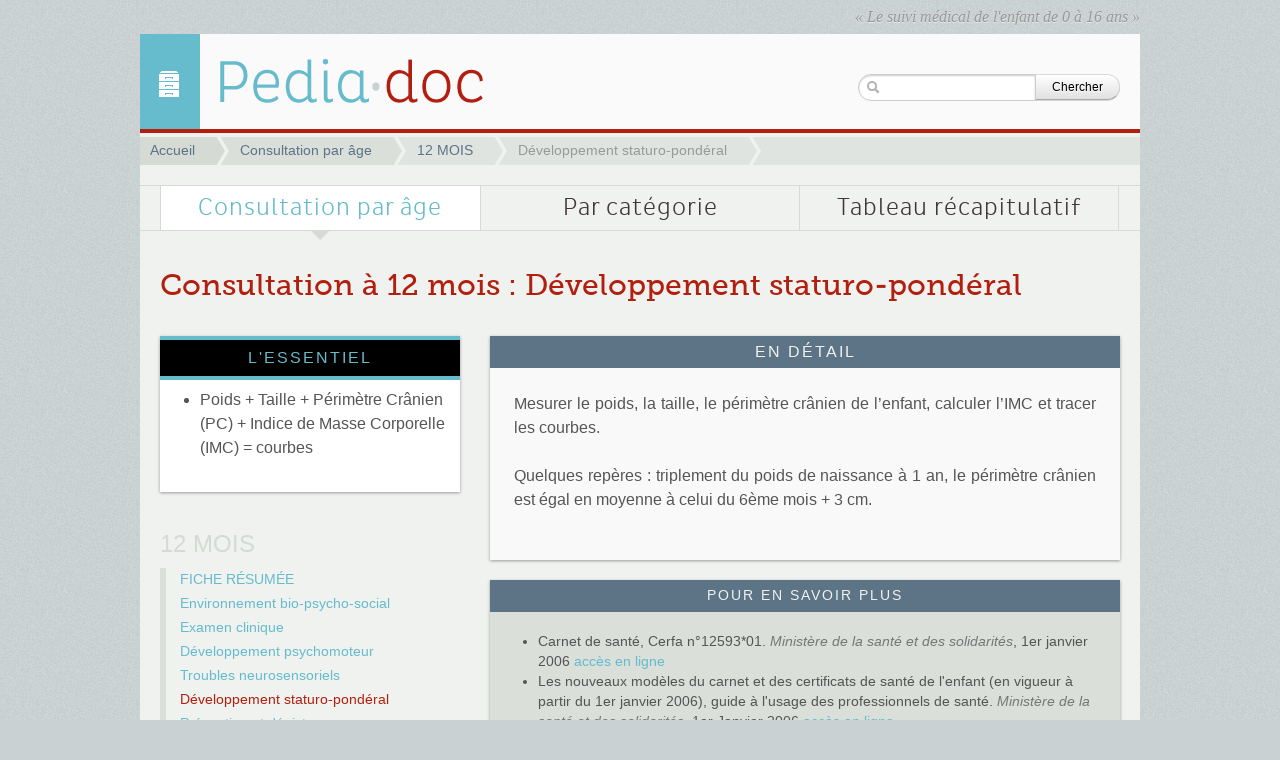

--- FILE ---
content_type: text/html
request_url: http://pediadoc.fr/age/9/5/12-mois-developpement-staturo-ponderal
body_size: 3146
content:
<!doctype html>
<!--[if lt IE 7]> <html class="no-js ie6 oldie" lang="en"> <![endif]-->
<!--[if IE 7]>    <html class="no-js ie7 oldie" lang="en"> <![endif]-->
<!--[if IE 8]>    <html class="no-js ie8 oldie" lang="en"> <![endif]-->
<!--[if gt IE 8]><!--> <html class="no-js" lang="en"> <!--<![endif]-->
<head>
	<meta charset="utf-8">
	<meta http-equiv="X-UA-Compatible" content="IE=edge,chrome=1">
	<title>D&eacute;veloppement staturo-pond&eacute;ral | 12 MOIS | Pediadoc</title>
	<meta name="description" content="Pediadoc : 12 MOIS : D&eacute;veloppement staturo-pond&eacute;ral">
	<meta name="keywords" content="pediadoc, m&eacute;decin, g&eacute;n&eacute;raliste, enfant, b&eacute;b&eacute;, p&eacute;diatrie, p&eacute;diatre, information, documentation, consultation, m&eacute;dicale">
	<meta name="author" content="Gunther Groenewege">
	<link rel="stylesheet" href="/css/style.1524848999.css">
	<style>
		.menu_color_17 { background-color: #8eb19a; }
		.menu_color_17:after { border-top-color: #8eb19a; }
		.menu_color_18 { background-color: #8eb19a; }
		.menu_color_18:after { border-top-color: #8eb19a; }
		.menu_color_19 { background-color: #8eb19a; }
		.menu_color_19:after { border-top-color: #8eb19a; }
		.menu_color_20 { background-color: #8eb19a; }
		.menu_color_20:after { border-top-color: #8eb19a; }
		.menu_color_21 { background-color: #8eb19a; }
		.menu_color_21:after { border-top-color: #8eb19a; }
		.menu_color_22 { background-color: #8eb19a; }
		.menu_color_22:after { border-top-color: #8eb19a; }
		.menu_color_23 { background-color: #8eb19a; }
		.menu_color_23:after { border-top-color: #8eb19a; }
		.menu_color_24 { background-color: #8eb19a; }
		.menu_color_24:after { border-top-color: #8eb19a; }
		.menu_color_25 { background-color: #8eb19a; }
		.menu_color_25:after { border-top-color: #8eb19a; }
		.menu_color_26 { background-color: #8eb19a; }
		.menu_color_26:after { border-top-color: #8eb19a;
	</style>
	<meta name="viewport" content="width=1020">
	<!--[if lt IE 9]>
	<script src="//html5shiv.googlecode.com/svn/trunk/html5.js"></script>
	<script>window.html5 || document.write('<script src="/js/libs/html5.1350566080.js"><\/script>')</script>
	<![endif]-->
</head>

<body class="ages_page">

	<p class="tagline">&laquo; Le suivi m&eacute;dical de l'enfant de 0 &agrave; 16 ans &raquo;</p>

	<div class="wrapper">
		<header id="header" class="group">
			<h1><a href="http://pediadoc.fr/">D&eacute;veloppement staturo-pond&eacute;ral | 12 MOIS | Pediadoc</a></h1>
			<form action="http://pediadoc.fr/search" method="post" accept-charset="utf-8">			<span class="btn-group">
                <input type="text" name="search" id="search" class="input-search" /> <button class="btn btn-round">Chercher</button>
            </span>
        	</form>
		</header>

					<ul class="breadcrumb">
							<li><a href="http://pediadoc.fr/">Accueil</a></li>
							<li><a href="http://pediadoc.fr/ages">Consultation par âge</a></li>
							<li><a href="http://pediadoc.fr/age/9/12-mois">12 MOIS</a></li>
							<li><a href="http://pediadoc.fr/categorie/5/developpement-staturo-ponderal">Développement staturo-pondéral</a></li>
						</ul>
		
		
		<nav id="navigation">
			<ul class="row split">
				<li class="third"><a href="http://pediadoc.fr/ages" class="current">Consultation par &acirc;ge</a></li>
				<li class="third"><a href="http://pediadoc.fr/categories">Par cat&eacute;gorie</a></li>
				<li class="third"><a href="http://pediadoc.fr/tableau">Tableau r&eacute;capitulatif</a></li>
			</ul>
		</nav>

		<div id="main" role="main" class="container">
			<div class="row">
	<h2>
		Consultation &agrave; 12 mois		: 
		D&eacute;veloppement staturo-pond&eacute;ral	</h2>
</div>

<div class="row">
	<section class="third">
			<div class="essentiel callout">
		<div class="title">L'essentiel</div>
		<div class="content">
			<ul><li>Poids + Taille + Périmètre Crânien (PC) + Indice de Masse Corporelle (IMC) = courbes</li></ul>
		</div>
	</div>	
		<nav class="linklist">
			<div class="title">12 MOIS</div>
			<ul>
						<li class="menu_color_fiche">
					<a href="http://pediadoc.fr/age-resume/9/12-mois">FICHE R&Eacute;SUM&Eacute;E</a>		</li>
									<li class="menu_color_inactif"><a href="http://pediadoc.fr/age/9/1/12-mois-environnement-bio-psycho-social">Environnement<br />
bio-psycho-social</a></li>
										<li class="menu_color_inactif"><a href="http://pediadoc.fr/age/9/2/12-mois-examen-clinique">Examen<br />
clinique</a></li>
										<li class="menu_color_inactif"><a href="http://pediadoc.fr/age/9/3/12-mois-developpement-psychomoteur">D&eacute;veloppement<br />
psychomoteur</a></li>
										<li class="menu_color_inactif"><a href="http://pediadoc.fr/age/9/4/12-mois-troubles-neurosensoriels">Troubles<br />
neurosensoriels</a></li>
										<li class="menu_color_actif menu_color_5"><a href="http://pediadoc.fr/age/9/5/12-mois-developpement-staturo-ponderal">D&eacute;veloppement<br />
staturo-pond&eacute;ral</a></li>
										<li class="menu_color_inactif"><a href="http://pediadoc.fr/age/9/6/12-mois-prevention-et-depistage">Pr&eacute;vention et<br />
d&eacute;pistage</a></li>
										<li class="menu_color_inactif"><a href="http://pediadoc.fr/age/9/7/12-mois-alimentation">Alimentation</a></li>
			</ul>
		</nav>
	</section>
	<section class="twothird page">
			<article class="primary">
		<div class="title">En d&eacute;tail</div>
		<div class="inner">
			<p style="text-align: justify;">Mesurer le poids, la taille, le périmètre crânien de l’enfant, calculer l’IMC et tracer les courbes.</p><p style="text-align: justify;">Quelques repères : triplement du poids de naissance à 1 an, le périmètre crânien est égal en moyenne à celui du 6ème mois + 3 cm.</p>
		</div>
	</article>
	<article class="secondary">
		<div class="title">Pour en savoir plus</div>
		<div class="inner">
			<ul>
	<li>Carnet de santé, Cerfa n°12593*01.<em> Ministère de la santé et des solidarités</em>, 1er janvier 2006&nbsp;<a href="http://www.sante.gouv.fr/IMG/pdf/carnet_de_sante.pdf" target="_blank">accès en ligne</a></li>
	<li>Les nouveaux modèles du carnet et des certificats de santé de l'enfant (en vigueur à partir du 1er janvier 2006), guide à l'usage des professionnels de santé. <em>Ministère de la santé et des solidarités</em>, 1er Janvier 2006&nbsp;<a href="http://www.sante.gouv.fr/IMG/pdf/guide-6.pdf" target="_blank">accès en ligne</a></li>
	<li>Roussey M, Kremp O. Examens systématiques de l’enfant. <em>EMC Pédiatrie.</em> Elsevier Masson SAS, Paris,&nbsp;2007, Vol. 4-002-B-10</li>
	<li>Haute Autorité de Santé. Propositions portant sur le dépistage individuel chez l’enfant de 28 jours à 6 ans, destinées aux médecins généralistes, pédiatres, médecins de PMI et médecins scolaires.&nbsp;<em>Recommandations pour la pratique clinique,&nbsp;</em>2005 <a href="http://www.has-sante.fr/portail/upload/docs/application/pdf/depistages_individuels_28j-6ans_-_propositions_2006_2006_12_28__15_55_46_52.pdf" target="_blank">accès en ligne</a><br>
</li>
	<li>Haute Autorité de Santé. Surpoids et obésité de l’enfant et de l’adolescent. <em>Actualisation des recommandations de bonne pratique clinique,</em>&nbsp;Septembre 2011 <a href="http://www.has-sante.fr/portail/upload/docs/application/pdf/2011-09/obesite_enfant_et_adolescent_-_synthese.pdf" target="_blank">accès en ligne</a></li>
	<li>Institut National de Prévention et d'Education pour la Santé. Courbes de corpulence chez les filles et chez les garçons de 0 à 18 ans. <em>Références françaises et seuils de l'International Obesity Task Force</em> <a href="http://www.inpes.sante.fr/CFESBases/catalogue/pdf/IMC/courbes_enfants.pdf" target="_blank">accès en ligne</a></li>
</ul>		</div>
	</article>
	</section>
</div>		</div>

		<footer id="footer" class="row group">
			<div class="sponsor fifth"><a href="http://dumg-toulouse.fr/"><img src="/img/dumg.png" alt="dumg"></a></div>
			<div class="credits fifth">
				<p><a href="http://urpslrmp.org"><img src="/img/urps3.png" alt="URPS"></a></p>
				<p><a href="http://www.univ-tlse3.fr"><img src="/img/universite2.png" alt="Université Toulouse"></a></p>
			</div>
			<div class="threefifth">
				<nav>
					<ul>
						<li><a href="http://pediadoc.fr/documents">Documents utiles</a></li>
						<li><a href="http://pediadoc.fr/links">Liens utiles</a></li>
						<li><a href="http://pediadoc.fr/contact">Contactez-nous</a></li>
						<li><a href="http://pediadoc.fr/mentions">Mentions légales</a></li>
					</ul>
					<div>&nbsp;</div>
					<div style="text-align: right;"><p>Facult&eacute; de M&eacute;decine de Toulouse RANGUEIL <br /> Universit&eacute; Paul Sabatier <br /> D&eacute;partement de M&eacute;decine G&eacute;n&eacute;rale</p></div>
				</nav>
			</div>
		</footer>

	</div>
			<div class="created_by">&nbsp;</div>
	
	<script>
		var _gaq=[['_setAccount','UA-22643879-3'],['_trackPageview']];
		(function(d,t){var g=d.createElement(t),s=d.getElementsByTagName(t)[0];
		g.src=('https:'==location.protocol?'//ssl':'//www')+'.google-analytics.com/ga.js';
		s.parentNode.insertBefore(g,s)}(document,'script'));
	</script>

</body>
</html>


--- FILE ---
content_type: text/css
request_url: http://pediadoc.fr/css/style.1524848999.css
body_size: 8477
content:
/* =Base, reset, normalize
-----------------------------------------------------------------------------*/
html,
body,
div,
span,
object,
iframe,
p,
blockquote,
pre,
a,
abbr,
acronym,
address,
big,
cite,
code,
del,
dfn,
em,
img,
ins,
kbd,
q,
s,
samp,
small,
strike,
strong,
sub,
sup,
tt,
var,
b,
u,
i,
center,
dl,
dt,
dd,
ol,
ul,
li,
fieldset,
form,
label,
legend,
table,
caption,
tbody,
tfoot,
thead,
tr,
th,
td,
article,
aside,
canvas,
details,
embed,
figure,
figcaption,
footer,
header,
hgroup,
menu,
nav,
output,
ruby,
section,
summary,
time,
mark,
audio,
video,
h1,
h2,
h3,
h4,
h5,
h6 {
  margin: 0;
  padding: 0;
  border: 0;
  outline: 0;
  font-size: 100%;
  vertical-align: baseline;
  background: transparent;
  font-style: normal;
}
/* Structure tags */
article,
aside,
details,
figcaption,
figure,
footer,
header,
hgroup,
nav,
section {
  display: block;
}
/* Responsive images and other embedded objects */
img,
object,
embed,
video,
iframe {
  width: auto;
  max-width: 100%;
}
/* Responsive images aspeсt ratio */
img,
video,
iframe {
  height: auto;
}
/* To prevent some browsers from inserting quotes on q and p */
blockquote,
q {
  quotes: none;
}
blockquote p:before,
blockquote p:after,
q:before,
q:after {
  content: '';
  content: none;
}
/* Table reset */
table {
  border-collapse: collapse;
  border-spacing: 0;
}
caption,
th,
td {
  text-align: left;
  vertical-align: top;
  font-weight: normal;
}
thead th,
thead td {
  font-weight: bold;
  vertical-align: bottom;
}
/* Image inside */
a img,
th img,
td img {
  vertical-align: top;
}
/* Webkit browsers reset margin */
button,
input,
select,
textarea {
  margin: 0;
}
textarea {
  overflow: auto;
}
/* Normalize buttons in IE */
button {
  width: auto;
  overflow: visible;
}
/* Hand cursor on clickable controls */
input[type=button],
input[type=submit],
button {
  cursor: pointer;
}
/* Trick with vertical align for radio and checkbox  */
input[type="radio"],
input[type="checkbox"] {
  font-size: 110%;
}
/* Horizontal rule reset  */
hr {
  display: block;
  height: 1px;
  border: 0;
  border-top: 1px solid #ddd;
}
/* Clearfix */
.group {
  *zoom: 1;
}
.group:after {
  content: ".";
  display: block;
  height: 0;
  clear: both;
  visibility: hidden;
}
/* =Typography
-----------------------------------------------------------------------------*/
body {
  background: #fff;
  color: #000;
  font-size: 1em;
  line-height: 1.5em;
  font-family: Helvetica, Arial, "Liberation Sans", sans-serif;
}
a {
  color: #66bbcc;
}
a:hover {
  color: #338899;
}
h1,
h2,
h3,
h4,
h5,
h6 {
  font-weight: bold;
  margin-bottom: 0.5em;
}
h1 {
  font-size: 2.25em;
  line-height: 1em;
}
h2 {
  font-size: 1.875em;
  line-height: 1.1em;
}
h3 {
  font-size: 1.5em;
  line-height: 1.3em;
}
h4 {
  font-size: 1.125em;
  line-height: 1.3em;
}
h5 {
  font-size: 1em;
  line-height: 1.3em;
}
h6 {
  font-size: 0.875em;
  line-height: 1.3em;
  text-transform: uppercase;
}
hgroup h1,
hgroup h2,
hgroup h3,
hgroup h4 {
  margin-bottom: .1em;
}
.subheader {
  font-size: 1.2em;
  font-weight: normal;
  color: #8f8f8f;
  margin-bottom: 1em;
}
p,
ul,
ol,
dl,
dd,
dt,
blockquote,
td,
th {
  line-height: 1.5em;
}
ul,
ol,
ul ul,
ol ol,
ul ol,
ol ul {
  margin: 0 0 0 2em;
}
ol ol li {
  list-style-type: lower-alpha;
}
ol ol ol li {
  list-style-type: lower-roman;
}
p,
ul,
ol,
dl,
blockquote,
hr,
pre,
hgroup,
table,
form,
fieldset {
  margin-bottom: 1.5em;
}
dl dt {
  font-weight: bold;
}
dd {
  margin-left: 1em;
}
blockquote {
  margin-bottom: 1.5em;
  padding-left: 1.5em;
  border-left: 1px solid #ccc;
  color: #666;
}
blockquote small,
cite {
  color: #888;
  font-style: italic;
}
blockquote p {
  margin-bottom: 1em;
  font-style: italic;
}
small,
blockquote cite {
  font-size: 0.85em;
  line-height: 1;
}
blockquote .pull-right,
.row blockquote .pull-right {
  float: none;
  text-align: right;
  display: block;
}
address {
  font-style: italic;
}
del {
  text-decoration: line-through;
}
abbr[title],
dfn[title] {
  border-bottom: 1px dotted #000;
  cursor: help;
}
strong,
b {
  font-weight: bold;
}
em,
i {
  font-style: italic;
}
sub,
sup {
  font-size: 0.75em;
  line-height: 0;
  position: relative;
}
sup {
  top: -0.5em;
}
sub {
  bottom: -0.25em;
}
figcaption {
  font-size: 0.85em;
  font-style: italic;
}
ins,
mark {
  background-color: #fe5;
  color: #000;
  text-decoration: none;
}
pre,
code,
kbd,
samp {
  font-size: 90%;
  font-family: Menlo, Monaco, monospace, sans-serif;
}
pre {
  background: #f8f8f8;
  border: 1px solid #ddd;
  border-radius: 3px;
  padding: 1.5em;
  white-space: pre;
  overflow: auto;
}
code {
  padding: 2px 3px;
  display: inline-block;
  line-height: 1;
  background: #f8f8f8;
  border: 1px solid #ddd;
}
kbd {
  padding: 0 6px;
  border-radius: 4px;
  box-shadow: 0 2px 0 rgba(0, 0, 0, 0.2), 0 0 0 1px white inset;
  background-color: #fafafa;
  border-color: #ccc #ccc white;
  border-style: solid solid none;
  border-width: 1px 1px medium;
  color: #444;
  font-weight: bold;
  white-space: nowrap;
}
input[type="text"],
input[type="password"],
input[type="email"],
textarea {
  font-size: 13px;
}
fieldset {
  padding: 2em 1.5em;
  margin-bottom: 1.5em;
  border: 1px solid #ddd;
}
legend {
  font-size: 1.2em;
  text-transform: uppercase;
  font-weight: bold;
  padding: 0 1em;
}
tfoot th,
tfoot td {
  background-color: #f2f2f2;
}
th,
td {
  border-bottom: 1px solid #eee;
  padding: 0.75em 0.5em;
}
/* =Tables
-----------------------------------------------------------------------------*/
table caption {
  text-transform: uppercase;
  font-weight: bold;
  padding-left: 0.5em;
  color: #666;
}
table.simple td,
table.simple th {
  border: none;
  padding: 0.75em 0.7em 0.75em 0;
}
table.bordered td,
table.bordered th {
  border: 1px solid #ddd;
}
table.stroked td,
table.stroked th {
  border-bottom: 1px solid #eee;
}
table.striped tbody tr:nth-child(odd) td {
  background-color: #f8f8f8;
}
table.hovered tbody tr:hover td,
table.hovered thead tr:hover th {
  background-color: #f6f6f6;
}
.thead-gray td,
.thead-gray th {
  background-color: #f0f0f0;
}
.thead-black td,
.thead-black th {
  font-weight: normal;
  color: #f6f6f6;
  color: rgba(255, 255, 255, 0.9);
  background-color: #222;
}
table.bordered .thead-black td,
table.bordered .thead-black th {
  border: 1px solid #444;
}
/* =Forms
-----------------------------------------------------------------------------*/
.forms label {
  display: block;
  margin-bottom: 2px;
}
.descr {
  color: #999;
  font-size: 0.85em;
  line-height: 1.5em;
}
div.descr {
  margin: 4px 0;
}
.columnar div.descr {
  margin-bottom: 10px;
}
.forms ul {
  list-style: none;
  margin: 0;
}
.forms ul li {
  margin-bottom: 10px;
}
.forms.columnar ul li {
  margin-bottom: 15px;
}
/* liner fieldset */
fieldset.liner {
  border: none;
  padding: 0;
}
fieldset.liner legend {
  padding: 0;
  width: 100%;
  padding-bottom: 12px;
}
fieldset.liner legend span {
  padding: 0;
  padding-bottom: 8px;
  border-bottom: 1px solid #eee;
  display: block;
}
/* multicolumn */
.forms .multicolumn {
  *zoom: 1;
}
.forms .multicolumn:after {
  content: ".";
  display: block;
  height: 0;
  clear: both;
  visibility: hidden;
}
.forms .multicolumn li {
  float: left;
  margin-right: 12px;
  margin-bottom: 0;
  line-height: 1.8em;
}
.forms .multicolumn li label {
  margin-bottom: 0;
}
.forms .multicolumn li.width-50 {
  width: 48%;
  margin-right: 2%;
}
.forms .multicolumn li.width-33 {
  width: 31%;
  margin-right: 2%;
}
/* columnar */
.forms.columnar legend {
  margin-bottom: 1em;
}
.forms.columnar label {
  float: left;
  width: 150px;
  text-align: right;
  margin-right: 20px;
}
.forms.columnar .push,
.forms.columnar div.descr {
  margin-left: 170px;
}
.forms.columnar li fieldset label {
  float: none;
  width: auto;
  text-align: left;
  margin-right: 0;
}
.forms.columnar li fieldset {
  border: none;
  padding: 0;
  margin: 0;
  padding-left: 170px;
  position: relative;
}
.forms.columnar li fieldset section {
  padding: 0;
  position: absolute;
  width: 150px;
  text-align: right;
  left: 0;
  top: 0;
}
.forms.columnar li fieldset div.descr {
  margin-left: 0;
}
/* section */
.forms li.form-section {
  font-weight: bold;
  border-bottom: 1px solid #eee;
  padding: 1.5em 0 .7em 0;
  font-size: 1.1em;
  margin-bottom: 1.5em;
}
.columnar li.form-section {
  padding-left: 170px;
}
/* tableforms */
table.tableforms td {
  font-size: 90%;
  padding: 1px 10px 3px 0 !important;
  border: none;
}
table.tableforms tr.labels td {
  padding-top: .8em !important;
  font-weight: bold;
}
input[type="radio"],
input[type="checkbox"] {
  position: relative;
  top: -1px;
}
input[type="text"],
input[type="password"],
input[type="email"],
textarea {
  position: relative;
  z-index: 2;
  font-family: Helvetica, Arial, "Liberation Sans", sans-serif;
  height: 23px;
  border: 1px solid #ccc;
  margin: 0;
  padding: 1px 2px;
  background-color: white;
  color: #333;
  font-size: 13px;
  line-height: 1;
  border-radius: 1px;
  box-shadow: 0 1px 2px rgba(0, 0, 0, 0.2) inset;
  -webkit-transition: border 0.3s ease-in;
  -moz-transition: border 0.3s ease-in;
  -ms-transition: border 0.3s ease-in;
  -o-transition: border 0.3s ease-in;
  transition: border 0.3s ease-in;
}
textarea {
  line-height: 1.4em;
}
/* Errors and Success */
.error,
.success {
  margin-left: 5px;
  font-weight: normal;
  font-size: 0.85em;
}
input.input-error,
textarea.input-error,
select.input-error,
.input-error {
  border-color: #da3e5a;
  box-shadow: 0 0 0 2px rgba(218, 62, 90, 0.3), 0 1px 2px rgba(0, 0, 0, 0.2) inset;
}
input.input-success,
textarea.input-success,
select.input-success,
.input-success {
  border-color: #18a011 ;
  box-shadow: 0 0 0 2px rgba(24, 160, 17, 0.3), 0 1px 2px rgba(0, 0, 0, 0.2) inset;
}
input.input-gray,
textarea.input-gray,
select.input-gray,
.input-gray {
  border-color: #ccc;
  box-shadow: 0 0 0 2px rgba(204, 204, 204, 0.3), 0 1px 2px rgba(0, 0, 0, 0.2) inset;
}
input:focus,
textarea:focus {
  outline: none;
  border-color: #5ca9e4;
  box-shadow: 0 0 0 2px rgba(70, 161, 231, 0.3), 0 1px 2px rgba(0, 0, 0, 0.2) inset;
}
input.input-search {
  background: #fff url(../img/search.png) no-repeat 8px 50%;
  padding-right: 10px;
  padding-left: 26px;
  line-height: 20px;
  margin-bottom: 0;
  border-radius: 15px;
}
.input-append,
.input-prepend {
  display: inline-block;
  background-color: #eee;
  height: 25px;
  border: 1px solid #ccc;
  margin: 0;
  padding: 1px 8px;
  color: #333;
  font-size: 14px;
  line-height: 25px;
}
.input-prepend {
  margin-right: -1px;
}
.input-append {
  position: relative;
  z-index: 1;
  margin-left: -1px;
}
.btn {
  position: relative;
  cursor: pointer;
  outline: none;
  display: inline-block;
  text-align: center;
  text-decoration: none;
  font-family: Arial, Helvetica, sans-serif;
  line-height: 1;
  font-size: 12px;
  font-weight: normal;
  padding: 6px 16px;
  border-radius: 4px;
  background-color: #f3f3f3;
  background-image: -moz-linear-gradient(top, #fff, #e1e1e1);
  background-image: -ms-linear-gradient(top, #fff, #e1e1e1);
  background-image: -webkit-gradient(linear, 0 0, 0 100%, from(#fff), to(#e1e1e1));
  background-image: -webkit-linear-gradient(top, #fff, #e1e1e1);
  background-image: -o-linear-gradient(top, #fff, #e1e1e1);
  background-image: linear-gradient(top, #fff, #e1e1e1);
  filter: progid:DXImageTransform.Microsoft.gradient(startColorstr='#fff', endColorstr='#e1e1e1', GradientType=0);
  border: 1px solid #dadada;
  border-left: 1px solid #d2d2d2;
  border-right: 1px solid #d2d2d2;
  border-bottom-color: #a9a9a9;
  box-shadow: 0 1px 0 rgba(0, 0, 0, 0.15), inset 0 1px 1px 0 rgba(255, 255, 255, 0.6);
  text-shadow: 0 1px 0px #ffffff;
}
.btn,
.btn:hover {
  color: #000;
}
.btn:hover {
  filter: none;
  background-color: #f8f8f8;
  background-image: -moz-linear-gradient(top, #fff, #eee);
  background-image: -ms-linear-gradient(top, #fff, #eee);
  background-image: -webkit-gradient(linear, 0 0, 0 100%, from(#fff), to(#eee));
  background-image: -webkit-linear-gradient(top, #fff, #eee);
  background-image: -o-linear-gradient(top, #fff, #eee);
  background-image: linear-gradient(top, #fff, #eee);
  filter: progid:DXImageTransform.Microsoft.gradient(startColorstr='#fff', endColorstr='#eee', GradientType=0);
}
/* Active  */
.btn-big.btn-active,
.btn-big.btn-active:hover {
  padding: 11px 25px;
}
.btn-active,
.btn-active:hover {
  box-shadow: 0 2px 4px rgba(0, 0, 0, 0.4) inset;
  color: #555;
  border: none;
  background: none;
  filter: none;
  background-color: #ddd;
  text-shadow: 0 1px 0px rgba(255, 255, 255, 0.8);
  padding: 8px 17px;
}
/* Small */
.btn-small {
  padding: 4px 12px;
  font-size: 11px;
}
.btn-small.btn-active {
  padding: 5px 12px;
}
/* Big */
.btn-big {
  padding: 10px 24px;
  font-size: 20px;
}
/* Square */
.btn-square {
  -moz-border-radius: 0;
  -webkit-border-radius: 0;
  border-radius: 0;
}
/* Round */
.btn-round {
  border-radius: 15px;
  border-radius: 0 \0;
  /* ie9 hack */
}
/* Full */
.btn-full {
  width: 100%;
}
/* Group  */
.btn-group {
  display: inline-block;
  margin-right: 2px;
  *zoom: 1;
  vertical-align: bottom;
}
.btn-group:after {
  content: ".";
  display: block;
  height: 0;
  clear: both;
  visibility: hidden;
}
.btn-group > .btn,
.btn-group > input {
  float: left;
  -moz-border-radius: 0;
  -webkit-border-radius: 0;
  border-radius: 0;
  margin-left: -1px;
}
.btn-group > .btn:first-child {
  border-radius: 4px 0 0 4px;
}
.btn-group > .btn:last-child {
  border-radius: 0 4px 4px 0;
}
.btn-group > .btn.btn-round:first-child,
.btn-group > .input-search:first-child {
  border-radius: 15px 0 0 15px;
}
.btn-group > .btn.btn-round:last-child,
.btn-group > .input-search:last-child {
  border-radius: 0 15px 15px 0;
}
/* Append  */
.btn-append {
  margin-left: -2px;
  border-radius: 0 4px 4px 0;
}
/* Disabled  */
.btn.disabled,
.btn[disabled] {
  border: none;
  filter: none;
  background: none;
  background-color: #e9e9e9;
  opacity: 0.6;
  cursor: default;
  box-shadow: 0 1px 0 rgba(0, 0, 0, 0.6);
}
/* FF fix */
@-moz-document url-prefix("http://") {
  input[type=submit].btn::-moz-focus-inner,
  button.btn::-moz-focus-inner {
    border: 0;
    padding: 0;
  }
}
/* =Grid
-----------------------------------------------------------------------------*/
.row {
  margin-bottom: 1.5em;
}
.container.row {
  margin-bottom: 0;
}
.container:after,
.row:after {
  content: ".";
  display: block;
  height: 0;
  clear: both;
  visibility: hidden;
}
.half,
.third,
.quarter,
.fifth,
.sixth,
.twothird,
.twofifth,
.threefifth,
.fourfifth,
.fivesixth,
.threequarter {
  margin-left: 3.125%;
  float: left;
  min-height: 1px;
}
.half:first-child,
.third:first-child,
.quarter:first-child,
.fifth:first-child,
.sixth:first-child,
.twothird:first-child,
.twofifth:first-child,
.threefifth:first-child,
.fourfifth:first-child,
.fivesixth:first-child,
.threequarter:first-child {
  margin-left: 0;
}
.sixth {
  width: 14.0625%;
}
.fifth {
  width: 17.5%;
}
.quarter {
  width: 22.65625%;
}
.third {
  width: 31.25%;
}
.half {
  width: 48.4375%;
}
.threequarter {
  width: 74.21875%;
}
.twothird {
  width: 65.625%;
}
.twofifth {
  width: 38.125%;
}
.threefifth {
  width: 58.75%;
}
.fourfifth {
  width: 79.375%;
}
.fivesixth {
  width: 82.8125%;
}
.push-half,
.push-threequarter,
.push-quarter,
.push-third,
.push-twothird,
.push-fifth,
.push-twofifth,
.push-threefifth,
.push-fourfifth,
.push-sixth,
.push-fivesixth {
  position: relative;
}
.push-half {
  left: 51.5625%;
}
.push-third {
  left: 34.375%;
}
.push-quarter {
  left: 25.78125%;
}
.push-fifth {
  left: 20.625%;
}
.push-sixth {
  left: 17.1875%;
}
.push-threequarter {
  left: 77.34375%;
}
.push-twothird {
  left: 68.75%;
}
.push-twofifth {
  left: 41.25%;
}
.push-threefifth {
  left: 61.875%;
}
.push-fourfifth {
  left: 82.5%;
}
.push-fivesixth {
  left: 85.9375%;
}
.split .half,
.split .third,
.split .quarter,
.split .fifth,
.split .sixth,
.split .twothird,
.split .twofifth,
.split .threefifth,
.split .fourfifth,
.split .fivesixth,
.split .threequarter {
  margin-left: 0;
}
.split .half {
  width: 50%;
}
.split .threequarter {
  width: 75%;
}
.split .quarter {
  width: 25%;
}
.split .third {
  width: 33.3%;
}
.split .twothird {
  width: 66.6%;
}
.split .fifth {
  width: 20%;
}
.split .twofifth {
  width: 40%;
}
.split .threefifth {
  width: 60%;
}
.split .fourfifth {
  width: 80%;
}
.split .sixth {
  width: 16.6%;
}
.split .fivesixth {
  width: 83.4%;
}
.inner {
  padding: 1.5em;
}
.inner-left {
  padding-left: 1.5em;
}
.inner-right {
  padding-right: 1.5em;
}
.inner-nobottom {
  padding-bottom: 1px;
}
.inner-double {
  padding: 3em;
}
.inner-double-left {
  padding-left: 3em;
}
.inner-double-right {
  padding-right: 3em;
}
.inner-double-nobottom {
  padding-bottom: 1px;
}
.row .push-right {
  float: right;
}
.row .centered {
  float: none;
  margin: 0 auto;
}
/* =Blocks
-----------------------------------------------------------------------------*/
.block-two,
.block-three,
.block-four,
.block-five,
.block-six {
  list-style: none;
  margin-left: -3.125%;
  margin-bottom: 0;
  *zoom: 1;
}
.block-two:after,
.block-three:after,
.block-four:after,
.block-five:after,
.block-six:after {
  content: ".";
  display: block;
  height: 0;
  clear: both;
  visibility: hidden;
}
.block-two > li,
.block-three > li,
.block-four > li,
.block-five > li,
.block-six > li {
  height: auto;
  float: left;
  margin-bottom: 1.5em;
  margin-left: 3.125%;
}
.block-two > li {
  width: 46.875%;
}
.block-three > li {
  width: 30.20833333%;
}
.block-four > li {
  width: 21.875%;
}
.block-five > li {
  width: 16.875%;
}
.block-six > li {
  width: 13.54166667%;
}
/* =Goodies
-----------------------------------------------------------------------------*/
.image-left {
  float: left;
  margin: 0 1em 1em 0;
}
.image-right {
  float: right;
  margin: 0 0 1em 1em;
}
.image-left img,
.image-right img {
  position: relative;
  top: .4em;
}
p.lead {
  font-size: 1.2em;
}
.supersmall {
  font-size: 0.75em;
}
.small {
  font-size: 0.85em;
}
.big {
  font-size: 1.2em;
}
input.big {
  padding: 2px 0;
  font-size: 1.2em;
}
.text-centered {
  text-align: center;
}
.uppercase {
  text-transform: uppercase;
}
.nowrap {
  white-space: nowrap;
}
.clear {
  clear: both;
}
.last {
  margin-right: 0 !important;
}
.end {
  margin-bottom: 0 !important;
}
.handle {
  cursor: move;
}
.normal {
  font-weight: normal;
}
.bold {
  font-weight: bold;
}
.italic {
  font-style: italic;
}
.req,
.required {
  font-weight: normal;
  color: #da3e5a;
}
.highlight {
  background-color: #e5ecf5 !important;
}
/* Width */
.width-33 {
  width: 33%;
}
.width-50 {
  width: 50%;
}
.width-100 {
  width: 100%;
}
input.width-100 {
  width: 98.6%;
}
textarea.width-100 {
  width: 99.4%;
}
select.width-100 {
  width: 99.4%;
}
/* Colors */
.black {
  color: #000;
}
.gray-dark {
  color: #555;
}
.gray {
  color: #777;
}
.gray-light {
  color: #999;
}
.white {
  color: #fff;
}
.red,
.error {
  color: #da3e5a;
}
.green,
.success {
  color: #18a011;
}
/* Link Colors Hover */
a.white:hover {
  color: #d9d9d9;
  color: rgba(255, 255, 255, 0.8);
}
a.green:hover,
a.red:hover,
a.error:hover {
  color: #000;
}
/* @group fontface */
@font-face {
  font-family: 'MuseoSlab-500';
  src: url('../font/2021DC_5_0.eot');
  src: url('../font/2021DC_5_0.eot?#iefix') format('embedded-opentype'), url('../font/2021DC_5_0.woff') format('woff'), url('../font/2021DC_5_0.ttf') format('truetype');
  font-weight: normal;
  font-style: normal;
}
@font-face {
  font-family: 'PlutoSansCondLight';
  src: url('../font/23502B_7_0.eot');
  src: url('../font/23502B_7_0.eot?#iefix') format('embedded-opentype'), url('../font/23502B_7_0.woff') format('woff'), url('../font/23502B_7_0.ttf') format('truetype');
  font-weight: normal;
  font-style: normal;
}
/* @end */
/* @group mixins and modules */
.impressed {
  text-shadow: 0 1px 0 rgba(255, 255, 255, 0.5);
}
.down_arrow {
  position: relative;
}
.down_arrow:after {
  top: 100%;
  border: solid transparent;
  content: " ";
  height: 0;
  width: 0;
  position: absolute;
  pointer-events: none;
  border-top-color: #fff;
  border-width: 10px;
  left: 50%;
  margin-left: -10px;
}
.right_arrow {
  position: relative;
}
.right_arrow:after {
  left: 100%;
  border: solid transparent;
  content: " ";
  height: 0;
  width: 0;
  position: absolute;
  pointer-events: none;
  border-left-color: #fff;
  border-width: 10px;
  top: 50%;
  margin-top: -10px;
}
.left_arrow {
  position: relative;
}
.left_arrow:after {
  right: 100%;
  border: solid transparent;
  content: " ";
  height: 0;
  width: 0;
  position: absolute;
  pointer-events: none;
  border-right-color: #fff;
  border-width: 10px;
  top: 50%;
  margin-top: -10px;
}
.inset_arrow {
  position: relative;
}
.inset_arrow:before {
  top: 0;
  border: solid transparent;
  content: " ";
  height: 0;
  width: 0;
  position: absolute;
  pointer-events: none;
  border-top-color: #f0f2f0;
  border-width: 6px;
  left: 50%;
  margin-left: -6px;
}
.well {
  background-color: #f8f9f8;
  border-top: 6px solid #d5dad5;
  -webkit-box-shadow: 0 1px 3px #999;
  -moz-box-shadow: 0 1px 3px #999;
  box-shadow: 0 1px 3px #999;
  font-size: 87.5%;
}
.well article {
  padding: 10px 0;
  border-top: 1px dotted #c9d1d3;
}
.well p {
  margin: 0;
}
.callout {
  background-color: #fff;
  -webkit-box-shadow: 0 1px 3px #999;
  -moz-box-shadow: 0 1px 3px #999;
  box-shadow: 0 1px 3px #999;
}
.callout .title {
  padding: 6px;
  border-top: 4px solid #66bbcc;
  border-bottom: 4px solid #66bbcc;
  background-color: #000;
  color: #66bbcc;
  text-align: center;
  text-transform: uppercase;
  letter-spacing: 2px;
}
.callout .content {
  padding: 0.5em;
}
.more_link {
  border-top: 1px dotted #c9d1d3;
  border-bottom: 1px dotted #c9d1d3;
  text-align: right;
}
/* @end */
/* @group layout */
body {
  background: #c9d1d3 url(../img/background.png) repeat;
  color: #555;
}
.wrapper {
  margin: 0 auto;
  width: 1000px;
  background-color: #f0f2f0;
}
#main {
  padding: 0 20px;
}
/* @end */
/* @group general */
a {
  text-decoration: none;
}
h2 {
  margin-bottom: 0.25em;
  font-family: MuseoSlab-500, Rockwell, serif;
  font-weight: normal;
  color: #b31f0e;
}
h3 {
  margin-bottom: 0;
  font-family: MuseoSlab-500, Rockwell, serif;
  font-weight: normal;
  color: #403737;
}
h4,
h5 {
  margin-bottom: 1em;
  font-weight: bold;
  color: #5d7386;
}
strong {
  color: #000;
  font-weight: bold;
  background-color: #ffc;
}
em {
  color: #777;
  font-style: italic;
}
/* @end */
/* @group header */
.tagline {
  margin: 5px auto;
  width: 1000px;
  text-align: right;
  font-family: Georgia, "Times New Roman", Times, serif;
  font-style: italic;
  color: #999;
  text-shadow: 0 1px 0 rgba(255, 255, 255, 0.5);
}
#header {
  border-bottom: 4px solid #b31f0e;
  background-color: #fafafa;
}
#header h1 {
  float: left;
  font-size: 24px;
  background: transparent url(../img/logo.png) no-repeat;
  margin: 0;
}
#header h1 a {
  display: block;
  width: 390px;
  height: 95px;
  text-indent: -9999px;
}
#header form {
  margin: 0;
}
#header .btn-group {
  margin-top: 40px;
  margin-right: 20px;
  float: right;
}
.hero {
  position: relative;
  height: 300px;
  background: transparent url(../img/hero.jpg) no-repeat;
}
.hero .lines {
  position: absolute;
  top: 20px;
  left: 20px;
}
.hero h2 {
  margin-bottom: 14px;
}
.hero h2 span {
  padding: 5px 10px;
  background-color: #66bbcc;
  background-color: rgba(102, 187, 204, 0.7);
  color: #fff;
}
/* @end */
/* @group navigation */
#navigation {
  margin: 20px 0 40px 0;
  border-top: 1px solid #d5dad5;
  border-bottom: 1px solid #d5dad5;
}
#navigation ul {
  list-style: none;
  margin: 0;
  padding: 0 20px;
}
#navigation li {
  text-align: center;
  font-family: PlutoSansCondLight, Helvetica, Arial, sans-serif;
  font-weight: normal;
  font-size: 1.5em;
  letter-spacing: 1px;
}
#navigation li a {
  padding: 10px 0;
  display: block;
  color: #403737;
  border-left: 1px solid #d5dad5;
}
#navigation li a:hover,
#navigation li a.current {
  background-color: #fff;
  color: #66bbcc;
  position: relative;
}
#navigation li a:hover:after,
#navigation li a.current:after {
  top: 100%;
  border: solid transparent;
  content: " ";
  height: 0;
  width: 0;
  position: absolute;
  pointer-events: none;
  border-top-color: #fff;
  border-width: 10px;
  left: 50%;
  margin-left: -10px;
}
#navigation li a:hover:after,
#navigation li a.current:after {
  border-top-color: #d5dad5;
}
#navigation li:last-child a {
  border-right: 1px solid #d5dad5;
}
.breadcrumb {
  list-style: none;
  overflow: hidden;
  font-size: 0.85em;
  margin: 4px 0;
  padding: 0;
  background-color: #e0e4e0;
}
.breadcrumb li {
  float: left;
}
.breadcrumb li a {
  color: #5d7386;
  text-decoration: none;
  padding: 4px 0 4px 45px;
  background: #d5dad5;
  position: relative;
  display: block;
  float: left;
}
.breadcrumb li a:after {
  content: " ";
  display: block;
  width: 0;
  height: 0;
  border-top: 50px solid transparent;
  /* Go big on the size, and let overflow hide */
  border-bottom: 50px solid transparent;
  border-left: 30px solid #d5dad5;
  position: absolute;
  top: 50%;
  margin-top: -50px;
  left: 100%;
  z-index: 2;
}
.breadcrumb li a:before {
  content: " ";
  display: block;
  width: 0;
  height: 0;
  border-top: 50px solid transparent;
  border-bottom: 50px solid transparent;
  border-left: 30px solid #f0f2f0;
  position: absolute;
  top: 50%;
  margin-top: -50px;
  margin-left: 4px;
  left: 100%;
  z-index: 1;
}
.breadcrumb li:first-child a {
  padding-left: 10px;
}
.breadcrumb li:nth-child(2) a {
  background: #dadfda;
}
.breadcrumb li:nth-child(2) a:after {
  border-left-color: #dadfda;
}
.breadcrumb li:nth-child(3) a {
  background: #e0e4e0;
}
.breadcrumb li:nth-child(3) a:after {
  border-left-color: #e0e4e0;
}
.breadcrumb li:last-child a {
  color: #999;
  background: #e0e4e0;
  pointer-events: none;
  cursor: default;
}
.breadcrumb li:last-child a:after {
  border-left-color: #e0e4e0;
}
.breadcrumb li a:hover {
  background: #5d7386;
  color: #f0f2f0;
}
.breadcrumb li a:hover:after {
  border-left-color: #5d7386 !important;
}
.menu ul {
  list-style: none;
  margin: 0;
}
.menu ul li {
  margin-top: 0;
  margin-bottom: 1em;
  margin-left: 20px;
  margin-right: 20px;
  text-align: center;
  letter-spacing: 1px;
}
.menu ul li a {
  display: block;
  padding: 10px 0;
  color: #f0f2f0;
}
.menu ul li a:hover {
  color: #000;
}
.menu_ages ul {
  margin-left: 20px;
}
.submenu ul {
  font-size: 0.85em;
}
.submenu ul li {
  margin-left: 40px;
  margin-right: 40px;
}
.submenu ul li a {
  padding: 5px 0;
}
.linklist {
  margin-top: 40px;
}
.linklist .title {
  color: #d5dad5;
  font-size: 1.5em;
  margin-bottom: 0.5em;
}
.linklist ul {
  list-style: none;
  margin: 0;
}
.linklist ul li {
  padding-left: 14px;
  border-left: 6px solid #dadfda;
  font-size: 0.85em;
}
.linklist ul li br {
  display: none;
}
.menu_ages .menu_color_1 {
  background-color: #B34A3E;
}
.menu_ages .menu_color_2 {
  background-color: #61788c;
}
.menu_ages .menu_color_3 {
  background-color: #657d92;
}
.menu_ages .menu_color_4 {
  background-color: #6a8298;
}
.menu_ages .menu_color_5 {
  background-color: #70889c;
}
.menu_ages .menu_color_6 {
  background-color: #768da0;
}
.menu_ages .menu_color_7 {
  background-color: #7c92a4;
}
.menu_ages .menu_color_8 {
  background-color: #cc766c;
}
.menu_ages .menu_color_9 {
  background-color: #889cac;
}
.menu_ages .menu_color_10 {
  background-color: #8ea1b1;
}
.menu_ages .menu_color_11 {
  background-color: #94a6b5;
}
.menu_ages .menu_color_12 {
  background-color: #d7928b;
}
.menu_ages .menu_color_13 {
  background-color: #7ca58a;
}
.menu_ages .menu_color_14 {
  background-color: #82a98f;
}
.menu_ages .menu_color_15 {
  background-color: #88ad95;
}
.menu_ages .menu_color_16 {
  background-color: #8eb19a;
}
.menu_ages .menu_color_1:after {
  border-top-color: #B34A3E;
}
.menu_ages .menu_color_2:after {
  border-top-color: #61788c;
}
.menu_ages .menu_color_3:after {
  border-top-color: #657d92;
}
.menu_ages .menu_color_4:after {
  border-top-color: #6a8298;
}
.menu_ages .menu_color_5:after {
  border-top-color: #70889c;
}
.menu_ages .menu_color_6:after {
  border-top-color: #768da0;
}
.menu_ages .menu_color_7:after {
  border-top-color: #7c92a4;
}
.menu_ages .menu_color_8:after {
  border-top-color: #cc766c;
}
.menu_ages .menu_color_9:after {
  border-top-color: #889cac;
}
.menu_ages .menu_color_10:after {
  border-top-color: #8ea1b1;
}
.menu_ages .menu_color_11:after {
  border-top-color: #94a6b5;
}
.menu_ages .menu_color_12:after {
  border-top-color: #d7928b;
}
.menu_ages .menu_color_13:after {
  border-top-color: #7ca58a;
}
.menu_ages .menu_color_14:after {
  border-top-color: #82a98f;
}
.menu_ages .menu_color_15:after {
  border-top-color: #88ad95;
}
.menu_ages .menu_color_16:after {
  border-top-color: #8eb19a;
}
.menu_categories .menu_color_1 {
  background-color: #7d8c99;
}
.menu_categories .menu_color_2 {
  background-color: #8b7d99;
}
.menu_categories .menu_color_3 {
  background-color: #997f82;
}
.menu_categories .menu_color_4 {
  background-color: #998d80;
}
.menu_categories .menu_color_5 {
  background-color: #999780;
}
.menu_categories .menu_color_6 {
  background-color: #84997d;
}
.menu_categories .menu_color_7 {
  background-color: #999999;
}
.menu_categories .menu_color_1:after {
  border-top-color: #7d8c99;
}
.menu_categories .menu_color_2:after {
  border-top-color: #8b7d99;
}
.menu_categories .menu_color_3:after {
  border-top-color: #997f82;
}
.menu_categories .menu_color_4:after {
  border-top-color: #998d80;
}
.menu_categories .menu_color_5:after {
  border-top-color: #999780;
}
.menu_categories .menu_color_6:after {
  border-top-color: #84997d;
}
.menu_categories .menu_color_7:after {
  border-top-color: #999999;
}
.menu_categories .menu_color_fiche,
.menu_ages .menu_color_fiche {
  background-color: #000;
}
.menu ul li.menu_color_fiche a:hover {
  color: #b31f0e;
}
.menu_ages .menu_color_actif a {
  position: relative;
}
.menu_ages .menu_color_actif a:after {
  left: 100%;
  border: solid transparent;
  content: " ";
  height: 0;
  width: 0;
  position: absolute;
  pointer-events: none;
  border-left-color: #fff;
  border-width: 10px;
  top: 50%;
  margin-top: -10px;
}
.menu_ages .menu_color_1 a:after {
  border-left-color: #B34A3E;
}
.menu_ages .menu_color_2 a:after {
  border-left-color: #61788c;
}
.menu_ages .menu_color_3 a:after {
  border-left-color: #657d92;
}
.menu_ages .menu_color_4 a:after {
  border-left-color: #6a8298;
}
.menu_ages .menu_color_5 a:after {
  border-left-color: #70889c;
}
.menu_ages .menu_color_6 a:after {
  border-left-color: #768da0;
}
.menu_ages .menu_color_7 a:after {
  border-left-color: #7c92a4;
}
.menu_ages .menu_color_8 a:after {
  border-left-color: #cc766c;
}
.menu_ages .menu_color_9 a:after {
  border-left-color: #889cac;
}
.menu_ages .menu_color_10 a:after {
  border-left-color: #8ea1b1;
}
.menu_ages .menu_color_11 a:after {
  border-left-color: #94a6b5;
}
.menu_ages .menu_color_12 a:after {
  border-left-color: #d7928b;
}
.menu_ages .menu_color_13 a:after {
  border-left-color: #7ca58a;
}
.menu_ages .menu_color_14 a:after {
  border-left-color: #82a98f;
}
.menu_ages .menu_color_15 a:after {
  border-left-color: #88ad95;
}
.menu_ages .menu_color_16 a:after {
  border-left-color: #8eb19a;
}
.menu_categories .menu_color_actif a {
  position: relative;
}
.menu_categories .menu_color_actif a:after {
  right: 100%;
  border: solid transparent;
  content: " ";
  height: 0;
  width: 0;
  position: absolute;
  pointer-events: none;
  border-right-color: #fff;
  border-width: 10px;
  top: 50%;
  margin-top: -10px;
}
.menu_categories .menu_color_1 a:after {
  border-right-color: #7d8c99;
}
.menu_categories .menu_color_2 a:after {
  border-right-color: #8b7d99;
}
.menu_categories .menu_color_3 a:after {
  border-right-color: #997f82;
}
.menu_categories .menu_color_4 a:after {
  border-right-color: #998d80;
}
.menu_categories .menu_color_5 a:after {
  border-right-color: #999780;
}
.menu_categories .menu_color_6 a:after {
  border-right-color: #84997d;
}
.menu_categories .menu_color_7 a:after {
  border-right-color: #999999;
}
.menu_categories .menu_color_inactif,
.menu_ages .menu_color_inactif {
  background-color: #c9d1d3;
}
.menu_categories .menu_color_inactif:after,
.menu_ages .menu_color_inactif:after {
  border-top-color: #c9d1d3;
}
.linklist .menu_color_actif a {
  color: #b31f0e;
}
/* @end */
/* @group footer */
#footer {
  margin-bottom: 0;
  padding: 20px;
  background-color: #403737;
  border-bottom: 8px solid #000;
  color: #f0f2f0;
  font-family: PlutoSansCondLight, Helvetica, Arial, sans-serif;
  font-size: 0.85em;
}
#footer nav {
  float: right;
}
#footer nav ul {
  list-style: none;
  margin: 0;
}
#footer nav ul li {
  float: left;
  margin-left: 2em;
}
.created_by {
  margin: 5px auto;
  width: 1000px;
  text-align: right;
  font-family: PlutoSansCondLight, Helvetica, Arial, sans-serif;
  font-size: 12px;
  color: #999;
  text-shadow: 0 1px 0 rgba(255, 255, 255, 0.5);
}
.created_by a {
  color: #999;
}
/* @end */
/* @group content */
.links {
  background-image: url(../img/link.png);
  background-repeat: no-repeat;
  background-position: 99% 1%;
}
.documents {
  background-image: url(../img/doc.png);
  background-repeat: no-repeat;
  background-position: 99% 1%;
}
.contacts {
  background-image: url(../img/pin.png);
  background-repeat: no-repeat;
  background-position: 99% 1%;
}
.page article {
  margin: 0 0 20px 0;
  background-color: #f8f9f8;
  -webkit-box-shadow: 0 1px 3px #999;
  -moz-box-shadow: 0 1px 3px #999;
  box-shadow: 0 1px 3px #999;
}
.page .title {
  padding: 4px;
  background-color: #5d7386;
  color: #f0f2f0;
  text-align: center;
  text-transform: uppercase;
  letter-spacing: 2px;
}
.page .secondary {
  font-size: 0.85em;
  background-color: #dadfda;
}
.meta {
  *zoom: 1;
  margin: 0;
  border-top: 1px solid #d5dad5;
  border-bottom: 1px solid #d5dad5;
  color: #c7cec7;
  font-size: 0.75em;
}
.meta:after {
  content: ".";
  display: block;
  height: 0;
  clear: both;
  visibility: hidden;
}
.meta span {
  display: block;
  margin: 0;
  padding: 5px 15px;
  float: left;
}
.meta .date,
.meta .size,
.meta .domain {
  border-left: 1px solid #d5dad5;
}
.link .icon {
  background: transparent url(../img/link_small.png) no-repeat 50% 50%;
}
.document .icon {
  background: transparent url(../img/doc_small.png) no-repeat 50% 50%;
}
.instruction {
  margin: 0.5em 0 1em 0;
  font-family: PlutoSansCondLight, Helvetica, Arial, sans-serif;
  font-weight: normal;
  font-size: 32px;
  line-height: 1.2;
  text-align: center;
  color: #dadfda;
}
.fullscreen {
  text-align: right;
  margin-bottom: 4px;
}
.fullscreen a {
  display: block;
  padding: 4px 32px 4px 0;
  background: transparent url('../img/fullscreen.png') no-repeat 100% 50%;
}
/* @end */
/* Sass Variables */
/* gantt styles */
.gantt {
  position: relative;
  overflow: hidden;
  color: #f0f2f0;
  background: #5d7386;
  font-size: 13px;
}
.gantt * {
  font-weight: normal;
  margin: 0;
  padding: 0;
}
.gantt li {
  list-style: none;
}
.gantt strong {
  background-color: transparent;
  color: inherit;
}
/* optional title */
.gantt figcaption {
  position: absolute;
  top: 25px;
  left: 20px;
  font-size: 20px;
  color: #fff;
  text-transform: uppercase;
  letter-spacing: 4px;
}
/* sidebar */
.gantt aside {
  position: absolute;
  left: 0;
  bottom: 0;
  top: 0;
  width: 159px;
  border-right: 1px solid #e2e6e2;
  z-index: 2;
}
.gantt aside:before {
  position: absolute;
  right: -7px;
  pointer-events: none;
  width: 7px;
  top: 0;
  bottom: 0;
  content: "";
  border-left: 1px solid rgba(255, 255, 255, 0.03);
  /*
  background: -webkit-linear-gradient(left, fade(@color-background-dark,70%), fade(@color-background-dark,0));
     background: -moz-linear-gradient(left, fade(@color-background-dark,70%), fade(@color-background-dark,0));
          background: linear-gradient(left, fade(@color-background-dark,70%), fade(@color-background-dark,0));
   */
  z-index: 3;
}
.gantt aside .gantt-labels {
  border-top: 1px solid #f0f2f0;
}
.gantt aside .gantt-label strong {
  display: block;
  padding: 0 10px;
  color: #f0f2f0;
  border-bottom: 1px solid #f0f2f0;
  overflow: hidden;
  text-overflow: ellipsis;
  text-align: center;
  font-size: 14px;
}
/* data section */
.gantt-data {
  position: relative;
  overflow-x: scroll;
  margin-left: 160px;
  white-space: nowrap;
}
/* data section header */
.gantt header .gantt-months {
  overflow: hidden;
}
.gantt header .gantt-month {
  float: left;
  text-align: center;
}
.gantt header .gantt-month strong {
  display: block;
  border-right: 1px solid #f0f2f0;
  border-bottom: 1px solid #f0f2f0;
}
.gantt header .gantt-day span {
  text-indent: 0;
  text-align: center;
}
.gantt header .gantt-day.today span {
  color: #fff;
}
/* data items */
.gantt-item {
  position: relative;
}
.gantt-days {
  overflow: hidden;
}
.gantt-day {
  float: left;
}
.gantt-day span {
  display: block;
  overflow: hidden;
  *line-height: 0;
  border-bottom: 1px solid #f0f2f0;
}
.gantt-day.weekend span {
  background: #f0f2f0;
}
/* data blocks */
.gantt-block {
  position: absolute;
  top: 0;
  z-index: 1;
  margin: 4px;
  border-radius: 3px;
  /*
  -webkit-box-shadow: rgba(0,0,0, .9) 0 2px 6px, rgba(255,255,255, .2) 0 1px 0 inset;
     -moz-box-shadow: rgba(0,0,0, .9) 0 2px 6px, rgba(255,255,255, .2) 0 1px 0 inset;
          box-shadow: rgba(0,0,0, .9) 0 2px 6px, rgba(255,255,255, .2) 0 1px 0 inset;
   */
  opacity: .8;
}
.gantt-block-label {
  display: block;
  color: #000;
  padding: 0 4px;
  text-align: center;
}
.gantt strong.gantt-block-label {
  color: #000;
}
/* block colors */
.gantt-block {
  background: #fff;
}
.gantt-block.important {
  background: #f1604f;
}
.gantt-block.urgent {
  background: #f1604f;
}
/* today sign */
.gantt time {
  position: absolute;
  top: 0;
  width: 2px;
  background: #fff;
  bottom: 0;
  z-index: 1000;
  text-indent: -12000px;
  /*
  -webkit-box-shadow: rgba(0,0,0, .3) 0 0 10px;
     -moz-box-shadow: rgba(0,0,0, .3) 0 0 10px;
          box-shadow: rgba(0,0,0, .3) 0 0 10px;
   */
}
.gantt time:before {
  position: absolute;
  content: "";
  top: 0;
  left: -4px;
  border-left: 5px solid transparent;
  border-right: 5px solid transparent;
  border-top: 5px solid #fff;
}
/* scrollbar styles */
.gantt ::-webkit-scrollbar {
  background: #555;
  height: 10px;
}
.gantt ::-webkit-scrollbar-thumb {
  background: #999;
  /*
  -webkit-box-shadow: rgba(255,255,255, .1) 0 1px 0 inset;
     -moz-box-shadow: rgba(255,255,255, .1) 0 1px 0 inset;
          box-shadow: rgba(255,255,255, .1) 0 1px 0 inset;
   */
}
/* selection styles */
.gantt ::-moz-selection {
  background: #fff;
  color: #000;
}
.gantt ::selection {
  background: #fff;
  color: #000;
}
/* PERSONALISATION */
.gantt .certificate {
  background-color: #b31f0e;
  color: #fff;
}
.gantt .faible {
  background-color: #999;
}
.gantt .cat_1 {
  background-color: #7d8c99;
}
.gantt .cat_1 span {
  border-right: 1px solid #f0f2f0;
}
.gantt .cat_2 {
  background-color: #8b7d99;
}
.gantt .cat_2 span {
  border-right: 1px solid #f0f2f0;
}
.gantt .cat_3 {
  background-color: #997f82;
}
.gantt .cat_3 span {
  border-right: 1px solid #f0f2f0;
}
.gantt .cat_4 {
  background-color: #998d80;
}
.gantt .cat_4 span {
  border-right: 1px solid #f0f2f0;
}
.gantt .cat_5 {
  background-color: #999780;
}
.gantt .cat_5 span {
  border-right: 1px solid #f0f2f0;
}
.gantt .cat_6 {
  background-color: #84997d;
}
.gantt .cat_6 span {
  border-right: 1px solid #f0f2f0;
}
.gantt .cat_7 {
  background-color: #999999;
}
.gantt .cat_7 span {
  border-right: 1px solid #f0f2f0;
}
/* =============================================================================
   Print Styles
   ========================================================================== */
@media print {
  * {
    background: transparent !important;
    color: black !important;
    box-shadow: none !important;
    text-shadow: none !important;
    filter: none !important;
    -ms-filter: none !important;
  }
  /* Black prints faster: h5bp.com/s */
  a,
  a:visited {
    text-decoration: underline;
  }
  abbr[title]:after {
    content: " (" attr(title) ")";
  }
  .ir a:after,
  a[href^="javascript:"]:after,
  a[href^="#"]:after {
    content: "";
  }
  /* Don't show links for images, or javascript/internal links */
  pre,
  blockquote {
    border: 1px solid #999;
    page-break-inside: avoid;
  }
  thead {
    display: table-header-group;
  }
  /* h5bp.com/t */
  tr,
  img {
    page-break-inside: avoid;
  }
  img {
    max-width: 100% !important;
  }
  @page {
    margin: 0.5cm;
  }
  p,
  h2,
  h3 {
    orphans: 3;
    widows: 3;
  }
  h2,
  h3 {
    page-break-after: avoid;
  }
  #header,
  .breadcrumb,
  .hero,
  #navigation,
  #footer,
  .created_by,
  #codeigniter_profiler,
  form {
    display: none;
  }
  .wrapper {
    width: auto;
  }
  .tagline {
    display: block;
    margin: 20px 0;
  }
  .tagline:before {
    content: 'Pediadoc.fr : ';
  }
  .gantt-block {
    border: 1px solid #000;
  }
  .gantt {
    overflow: visible;
    font-size: 10px;
  }
  .gantt-data {
    overflow-x: visible;
    white-space: normal;
  }
  .gantt-months {
    width: 100% !important;
  }
  .gantt-month {
    width: 8.333% !important;
  }
  .gantt aside {
    width: 10% !important;
  }
  .gantt aside .gantt-label strong {
    font-size: 11px;
    padding: 0 2px;
  }
  .gantt-data {
    margin-left: 10% !important;
  }
  .gantt-items {
    width: 100% !important;
  }
  .gantt-day {
    width: 8.333% !important;
  }
}
